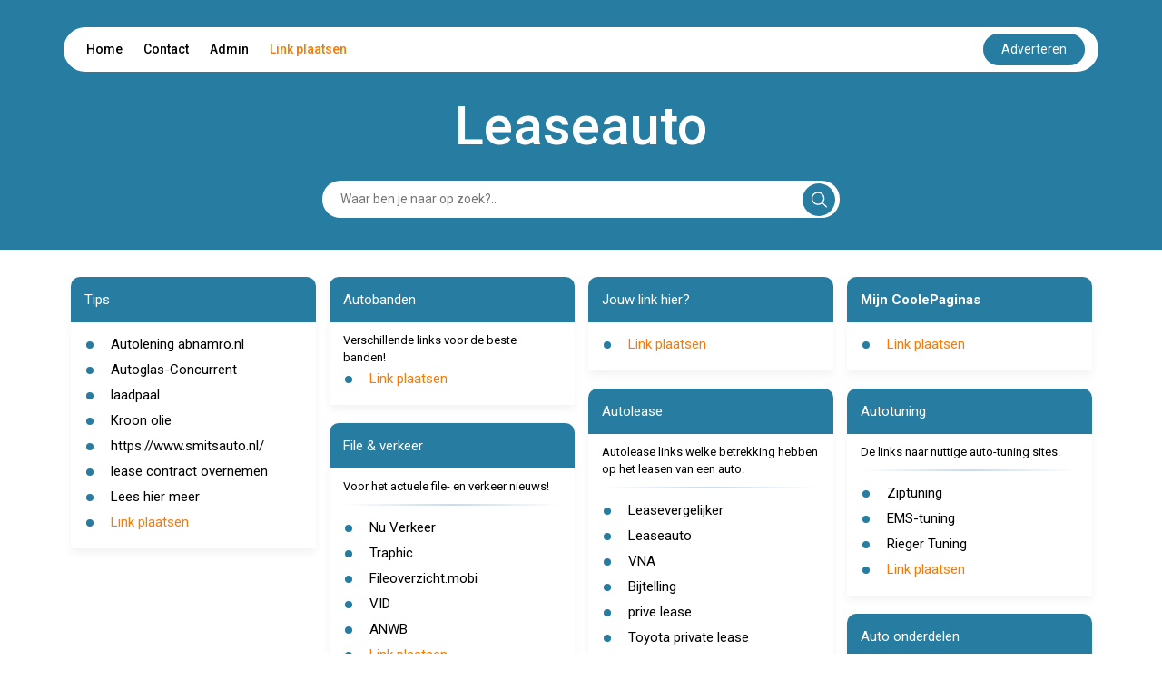

--- FILE ---
content_type: text/html; charset=UTF-8
request_url: https://leaseauto.coolepagina.nl/
body_size: 10584
content:
<!DOCTYPE html>
<html lang="en">

<head>
    <meta charset="UTF-8">
    <meta name="viewport" content="width=device-width, initial-scale=1.0">
    <title>Leaseauto</title>
    <link rel="icon" type="image/x-icon" href="../favicon.ico">

    <link href="https://cdn.jsdelivr.net/npm/bootstrap@5.2.3/dist/css/bootstrap.min.css" rel="stylesheet"
          integrity="sha384-rbsA2VBKQhggwzxH7pPCaAqO46MgnOM80zW1RWuH61DGLwZJEdK2Kadq2F9CUG65" crossorigin="anonymous">


    <link href="https://cdnjs.cloudflare.com/ajax/libs/font-awesome/5.15.4/css/all.min.css" rel="stylesheet">


    <link rel="preconnect" href="https://fonts.googleapis.com">
    <link rel="preconnect" href="https://fonts.gstatic.com" crossorigin>
    <link
            href="https://fonts.googleapis.com/css2?family=Roboto:ital,wght@0,100;0,300;0,400;0,500;0,700;0,900;1,100;1,300;1,400;1,500;1,700;1,900&display=swap"
            rel="stylesheet">


    <link rel="stylesheet" href="https://cdnjs.cloudflare.com/ajax/libs/font-awesome/6.5.2/css/all.min.css">
    <script src="https://unpkg.com/alpinejs@3.10.5/dist/cdn.min.js" defer></script>


    <style>
        html {
            font-size: 62.5%;
        }

        body {
            font-family: 'Roboto', sans-serif;
            margin: 0;
            padding: 0;
            box-sizing: border-box;
        }

        :root {
            --primary-color: #277DA1;
            --white-color: #fff;
            --black-color: #000;
        }

        .link-plaatsen {
            color:#FB7902 !important; 
            text-decoration: none;
        }
        .link-plaatsen-white {
            color:#FFFFFF !important; 
            text-decoration: none;
        }

        hr.style-two {
            display: block;
            margin: 10px 0;
            border: 0;
            height: 2px;
            background-image: linear-gradient(to right, rgba(0, 0, 0, 0), rgb(26 109 187), rgba(0, 0, 0, 0));
        }

        .d-flex {
            display: flex;
        }

        header {
            background-color: var(--primary-color);
        }

        header .navbar {
            display: flex;
            flex-direction: column;
            align-items: center;
            padding-top: 30px;
        }

        header .navbar ul {
            display: flex;
            justify-content: space-between;
            align-items: center;
            padding: 7px 15px;
            margin: 0;
            border-radius: 50px;
            font-size: 1.4rem;
        }

        header .navbar ul li {
            list-style: none;
            display: inline;
            padding: 10px;
        }

        header .navbar ul li:hover {
            border-radius: 25px;
            background-color: var(--primary-color);
        }

        header .navbar ul li:hover a {
            color: var(--white-color);
        }

        header .navbar ul li a {
            color: var(--black-color);
            text-decoration: none;
            font-weight: 500;
        }


        header .navbar ul button {
            background-color: var(--primary-color);
            color: var(--white-color);
            border: none;
            padding: 7px 20px;
            border-radius: 50px;
            cursor: pointer;
        }

        .contact-btn:hover {
            color: white;
        }

        .page-title {
            font-size: 6rem;
            font-weight: 500;
            color: var(--white-color);
            padding-top: 30px;
            line-height: 6rem;
        }


        .form {
            padding: 30px 0;
            width: 50%;
            margin: auto;
            position: relative;

        }

        .form input {
            padding: 10px;
            padding-left: 20px;
            margin: auto;
            border: none;
            border-radius: 50px;
            width: 100%;
            display: block;
            font-size: 1.4rem;
        }



        .form input:focus {
            outline: none;
        }




        .form .svg {
            background-color: var(--primary-color);
            position: absolute;
            right: 5px;
            padding: 9px;
            margin: auto;
            border-radius: 24px;
            cursor: pointer;
            top: 50%;
            text-align: center;
            transform: translateY(-50%);
            z-index: 1;
            border: none;
        }



        .card {
            margin-bottom: 20px;
            padding-bottom: 10px;
            border-radius: 10px 10px 0px 0px;
            border: none;
            box-shadow: 0px 5px 10px 0px rgba(0, 0, 0, 0.05);
            color: var(--black-color);
        }

        .card-title {
            padding: 15px;
            border-radius: inherit;
            background-color: var(--primary-color);
            color: var(--white-color);
        }

        .card-title h2 {
            margin-bottom: 0;
        }

        .card-title h2 {
            font-size: 1.6rem;
            text-decoration: none;
            font-weight: 400;
            line-height: 2rem;
            margin-bottom: 0;
            padding-left: -0.7em;
            /* cursor: pointer; */
        }

        .card-title h2 a[href] {
            color: var(--white-color);
        }



        .card-content {
            padding: 5px 15px;
        }

        .card-content ul {
            list-style: none;
            padding: 0;
            margin: 0;
        }

        .card-content ul li {
            display: flex;
            align-items: self-start;
            padding: 5px 0;
            font-size: 1.4rem;
            font-weight: 500;
            position: relative;
            line-height: 1.4rem;
        }

        .card-content ul li::before {
            content: "•";
            color: var(--primary-color);
            font-weight: bold;
            font-size: 3.4rem;
            /* Adjust the size of the marker as needed */
            line-height: 1.4rem;
            /* Ensure the line-height matches the text */
            margin-right: 0.5em;
            /* Space between marker and text */
            display: inline-block;
            vertical-align: middle;
            padding-top: 3px;
        }


        .card-content ul li a {
            color: var(--black-color);
            font-size: 1.5rem;
            display: inline-block;
            font-weight: normal;
            line-height: normal;

        }



        .card-content ul li h2 {
            font-size: 1.4rem;
            font-weight: 500;
        }

        .contact h2 {
            font-size: 2.5rem;
            font-weight: 500;
            padding-bottom: 20px;
        }

        .contact form .form-group {
            margin-bottom: 10px;
        }

        .contact form .form-group label {
            font-size: 1.45rem;
            font-weight: 500;
            padding-bottom: 5px;
        }

        .contact form .form-group input,
        .contact form .form-group textarea {
            width: 100%;
            padding: 10px;
            border: 1px solid #ccc;
            border-radius: 20px;
            font-size: 1.3rem;
        }

        .contact form .form-group input:focus,
        .contact form .form-group textarea:focus {
            outline: none;
        }

        .contact form .form-group textarea {
            height: 100px;
        }

        .contact form button {
            padding: 10px 20px;
            margin-top: 10px;
            background-color: var(--primary-color);
            color: var(--white-color);
            border: none;
            border-radius: 24px;
            font-size: 1.4rem;
            cursor: pointer;
        }

        .contact form button:disabled {
            opacity: 50%;
            cursor: no-drop;
        }

        .select-search select {
            /* padding: 10px; */
            /* border: 1px solid #ccc; */
            border-radius: 0px;
            font-size: 1.3rem;
            width: 10em;
        }

        .select-search button {
            padding: 10px 20px;
            background-color: var(--primary-color);
            color: var(--white-color);
            border: none;
            /* border-radius: 24px; */
            font-size: 1.4rem;
            cursor: pointer;
        }

        .pagina .linkss a[href] {
            font-size: 1.4rem;
            text-decoration: none;
            /* color: var(--black-color); */
            font-weight: 500;
        }

        .card a {
            color: var(--black-color);
        }






        footer {
            background-color: var(--primary-color);
            color: var(--white-color);
        }

        footer .container {
            display: flex;
            justify-content: space-between;
            align-items: center;
            padding: 20px 0;
        }

        footer .container .copyright {
            font-size: 1.4rem;
        }

        footer .container .social {
            display: flex;
            justify-content: space-between;
            align-items: center;
        }

        footer .container .social h3 {
            font-size: 1.6rem;
            line-height: 1.6rem;
            margin-right: 30px;
        }

        .social-links a {

            color: var(--white-color);
            padding: 0px 10px;
            font-size: 2rem;
            text-decoration: none;
        }

        @media (max-width:425px) {

            header {
                padding: 0px 5px;
            }

            header .navbar ul {
                padding: 0px 6px;
                height: 40px;
            }

            header .navbar ul .nav-list {
                display: flex;
                /* justify-content: space-between; */
                width: 100%;
                /* padding: 0px 3px; */
            }

            header .navbar ul li {

                padding: 0px 5px;
                font-size: 1.2rem;
            }

            header .navbar ul button {
                padding: 5px 10px;
                font-size: 1.2rem;
                border: none;
                outline: none;
            }




            .form {
                width: 100%;
                padding: 20px 5px;
            }

            footer .container {
                flex-direction: column;
                padding: 20px 0px;
            }


            footer .container .social {
                margin-top: 10px;
                /* margin-right: 0; */
                justify-content: center;
                flex-direction: column;
            }

            footer .container .social h3 {
                font-size: 1.4rem;
                line-height: 1.4rem;
                margin: auto;
            }

            footer .container .social .social-links {
                margin-top: 10px;
            }

            .form .svg {
                right: 9px;
            }

            .pagina .px-5 {
                padding: 0px 15px !important;
            }

            .pagina .py-5 {
                padding-top: 10px !important;
                padding-bottom: 10px !important;
            }

            .pagina .linkss {
                flex-direction: column;
            }

            .pagina .p-5 {
                padding: 10px 15px !important;
            }

            .pagina select {
                padding: 10px;
                border: 1px solid #ccc;
                border-radius: 0px;
                font-size: 1.3rem;
                width: 100%;
            }

            .pagina .linkss a[href] {
                font-size: 1.2rem;
                text-decoration: none;
                /* color: var(--black-color); */
                font-weight: 500;
            }
        }

        @media (max-width:650px) {
            .page-title {
                font-size: 4rem;
                text-align: center;
            }
        }

        @media (min-width: 767px) and (max-width: 1366px) {
            .card-title h2 {
                font-size: 1.5rem;
                /* line-height: 1.5rem; */
            }

            .card-content ul li {
                font-size: 1.2rem;
                font-weight: 500;
            }

            .card-content ul li::marker {
                font-size: 1.6rem;
            }

            footer .container .social h3 {
                font-size: 1.4rem;
                line-height: 1.4rem;
                margin-right: 10px;
            }

            .social-links a {
                font-size: 1.6rem;
            }
        }

        .please-wait {
            font-size: 12px;
            color: #1a6dbb;
        }

        .response-message, .response-fail {
            padding: 10px;
            font-size: 14px;
            border-radius: 20px;
            margin-bottom: 20px;
        }
        .response-message {
            background-color: #f4fff3;
            border: 1px solid #3d7153;
            color: #258c28;
        }
        .response-fail {
            background-color: #fff3f3;
            border: 1px solid #F44336;
            color: #d80e0e;
        }

        .please-check {
            color: red;
            font-size: 12px;
            margin-left: 15px;
        }

        .captchaErrorCl, .captchaNoError {
            margin-top: 10px;
            padding: 10px;
            border-radius: 20px;
            background-color: #f4f4f4;
            width: fit-content;
        }

        .captchaErrorCl, .error-input-border {
            box-shadow: 0px 0px 5px #ff9191;
        }

        .tt3{display:none}
    </style>

</head>

<body x-data="getLinks()">
<header>

    <div class="navbar container">
        <ul class=" bg-white w-100">

            <div class="nav-list">

                <li><a href="https://coolepagina.nl/">Home</a></li>
                <li><a style="cursor: pointer" class="contact-btn" onclick="handlecontact()">Contact</a></li>
                <li><a href="https://startpaginakeuze.nl/inloggen/">Admin</a></li>
                <li><a class="link-plaatsen" href="https://startpaginakeuze.nl/" onmouseover="fix(this)" onfocusin="fix(this)" target='_blank'>Link plaatsen</a></li>
            </div>

            <a target='_blank' rel="nofollow" class="nav-link text-center" 
                id="advBtn" onmouseover="fix(this)" onfocusin="fix(this)" 
                href='https://startpaginakeuze.nl/'>
                <button>Adverteren</button>
            </a>
        </ul>

        <div class="page-title">
            Leaseauto
        </div>

        <!-- Alpine Js Search Filter -->
        <form class="form" action="#" method="get">
            <div class="d-flex align-items-center">
                <input type="text" 
                        name="search" 
                        x-ref="searchInput"
                        x-model="search"
                        x-on:keydown.prevent.enter="$refs.searchInput.focus()"
                        placeholder="Waar ben je naar op zoek?.."
                        style="padding-right: 40px;">
                <button type="submit" class="svg">
                    <svg xmlns="http://www.w3.org/2000/svg" width="18" height="18" viewBox="0 0 21 21" fill="none">
                        <path
                                d="M20.78 19.0867L15.8466 14.22C16.4689 13.4645 16.9578 12.6312 17.3133 11.72C17.6689 10.8089 17.8466 9.84227 17.8466 8.82004C17.8466 7.30893 17.4689 5.90893 16.7133 4.62004C15.9578 3.33115 14.9355 2.30893 13.6466 1.55338C12.3578 0.797821 10.9466 0.420042 9.41331 0.420042C7.87998 0.420042 6.46887 0.797821 5.17998 1.55338C3.89109 2.30893 2.86887 3.33115 2.11331 4.62004C1.35776 5.90893 0.97998 7.32004 0.97998 8.85338C0.97998 10.3867 1.35776 11.7978 2.11331 13.0867C2.86887 14.3756 3.89109 15.3978 5.17998 16.1534C6.46887 16.9089 7.86887 17.2867 9.37998 17.2867C10.4022 17.2867 11.3689 17.1089 12.28 16.7534C13.1911 16.3978 14.0244 15.9089 14.78 15.2867L19.6466 20.22C19.8244 20.3534 20.0133 20.42 20.2133 20.42C20.4133 20.42 20.5911 20.3423 20.7466 20.1867C20.9022 20.0312 20.98 19.8534 20.98 19.6534C20.98 19.4534 20.9133 19.2645 20.78 19.0867ZM2.51331 8.82004C2.51331 7.5756 2.82442 6.43115 3.44665 5.38671C4.06887 4.34227 4.9022 3.50893 5.94665 2.88671C6.99109 2.26449 8.13554 1.95338 9.37998 1.95338C10.6244 1.95338 11.7689 2.26449 12.8133 2.88671C13.8578 3.50893 14.6911 4.34227 15.3133 5.38671C15.9355 6.43115 16.2466 7.5756 16.2466 8.82004C16.2466 10.0645 15.9355 11.2089 15.3133 12.2534C14.6911 13.2978 13.8578 14.1312 12.8133 14.7534C11.7689 15.3756 10.6244 15.6867 9.37998 15.6867C8.13554 15.6867 6.99109 15.3756 5.94665 14.7534C4.9022 14.1312 4.06887 13.2978 3.44665 12.2534C2.82442 11.2089 2.51331 10.0645 2.51331 8.82004Z"
                                fill="white" />


                    </svg>
                </button>
            </div>
        </form>

    </div>

</header>

<section id="contact" class="contact" style="display: none;">
    <div class="container py-5">
        <div class="row">
            <div class="col-md-6">
                <h2>Contact</h2>
                <form class="" x-data="useForm" x-on:submit.prevent="post">
                    <div
                        :class="response.type=='fail' ? 'response-fail' : 'response-message'"
                        x-cloak
                        x-show="response"
                        x-text="response.message"
                        x-transition
                      ></div>
                    <input type="text" name="name" class="tt3">
                    <input type="text" name="url" class="tt3">
                    <input type="text" name="message" class="tt3">
                    <div class="form-group">
                        <label>Naam <span style="color:#FF3A3A;">*</span></label>
                        <input type="text" name="e1b1" id="e1b1" :class="e1b1Error ? 'error-input-border form-control' : 'form-control'" x-model="formData.e1b1">
                        <div class="please-check" x-text="errors.e1b1" x-show="e1b1Error"></div>
                    </div>
                    <div class="form-group">
                        <label>Email <span style="color:#FF3A3A;">*</span></label>
                        <input type="text" name="e2b2" id="e2b2" :class="e2b2Error ? 'error-input-border form-control' : 'form-control'" x-model="formData.e2b2">
                        <div class="please-check" x-text="errors.e2b2" x-show="e2b2Error"></div>
                    </div>
                    <div class="form-group">
                        <label>Onderwerp</label>
                        <input type="text" name="e3b3" id="e3b3" class="form-control" x-model="formData.e3b3">
                    </div>
                    <div class="form-group">
                        <label>Bericht</label>
                        <textarea name="e4b4" id="e4b4" class="form-control" x-model="formData.e4b4"></textarea>
                    </div>
                    <!-- <div :class="captchaError ? 'captchaErrorCl g-recaptcha' : 'captchaNoError g-recaptcha'" data-sitekey="6LczlgErAAAAADZFBwJTrZYwSPOayxkfDrRMtqoo"></div> -->
                    <div class="please-check" x-text="errors.captcha" x-show="captchaError"></div>
                    <div class="please-wait" x-show="!sent">Message is being sent. Please wait... </div>
                    <input type="hidden" name="site" value="" id="site">
                    <input type="hidden" name="domain" value="coolepagina.nl" id="domain">
                    <input type="hidden" name="subdomain" value="leaseauto" id="subdomain">
                    <button type="submit" x-bind:disabled="!sent">verzenden</button>
                </form>

            </div>
        </div>
    </div>
</section>

<section>

    <!-- Alpine Js - search Filter Results -->
    <div class="container py-5" x-show="open">
        <div class="row">
            <div class="col-md-12">
                <div class="card">
                    <div class="card-title">
                        <h2>Results</h2>
                    </div>
                    <div class="card-content">
                        <ul>
                            <template x-for="link in filteredLinks" :key="link.id">
                                <li>
                                    <a x-bind:href="link.url" class=" text-decoration-none" x-text="link.name" target="_blank"></a>
                                </li>
                            </template>
                        </ul>
                    </div>
                </div>
            </div>
        </div>
    </div>

    <div class="container py-5" x-show="!open">
        <div class="row">
            
        </div>
        <div class="row ">
            <div class="col-md-3"><div class="card">
                        <div class="card-title">
                            <h2>Tips</h2>
                        </div>
                        <div class="card-content"><ul><li>
                                        <a href="https://www.abnamro.nl/nl/prive/lenen/autofinanciering/index.html" class=" text-decoration-none" target="_blank" >Autolening abnamro.nl</a>
                                    </li><li>
                                        <a href="https://www.autoglas-concurrent.nl/nl/" class=" text-decoration-none" target="_blank" >Autoglas-Concurrent</a>
                                    </li><li>
                                        <a href="https://www.cablesoolutions.shop/nl/laadpalen/" class=" text-decoration-none" target="_blank" >laadpaal</a>
                                    </li><li>
                                        <a href="https://www.olievoordeelshop.nl/bestellen-kroon-olie/kroon-olie/" class=" text-decoration-none" target="_blank" >Kroon olie</a>
                                    </li><li>
                                        <a href="https://www.smitsauto.nl/" class=" text-decoration-none" target="_blank" >https://www.smitsauto.nl/</a>
                                    </li><li>
                                        <a href="https://leaseovernemen.nl/" class=" text-decoration-none" target="_blank" >lease contract overnemen</a>
                                    </li><li>
                                        <a href="https://leaseauto.nl/private-lease/renault/arkana/" class=" text-decoration-none" target="_blank" >Lees hier meer</a>
                                    </li><li><a class="link-plaatsen" href="https://startpaginakeuze.nl/" onmouseover="fix(this)" onfocusin="fix(this)">Link plaatsen</a></li>
                            </ul>
                        </div>
                    </div></div><div class="col-md-3"><div class="card">
                        <div class="card-title">
                            <h2>Autobanden</h2>
                        </div>
                        <div class="card-content"><div style="font-size: 1.3rem;">Verschillende links voor de beste banden!</div><ul><li><a class="link-plaatsen" href="https://startpaginakeuze.nl/" onmouseover="fix(this)" onfocusin="fix(this)">Link plaatsen</a></li>
                            </ul>
                        </div>
                    </div><div class="card">
                        <div class="card-title">
                            <h2>File &amp; verkeer</h2>
                        </div>
                        <div class="card-content"><div style="font-size: 1.3rem;">Voor het actuele file- en verkeer nieuws!</div><hr class="style-two"><ul><li>
                                    <a href="http://www.nu.nl/verkeer/ " class=" text-decoration-none" target="_blank" rel="nofollow">Nu Verkeer</a>
                                </li><li>
                                    <a href="http://www.traphic.nl/ " class=" text-decoration-none" target="_blank" rel="nofollow">Traphic</a>
                                </li><li>
                                    <a href="http://fileoverzicht.mobi/ " class=" text-decoration-none" target="_blank" rel="nofollow">Fileoverzicht.mobi</a>
                                </li><li>
                                    <a href="http://www.vid.nl/VI/overzicht " class=" text-decoration-none" target="_blank" rel="nofollow">VID</a>
                                </li><li>
                                    <a href="http://www.anwb.nl/verkeer " class=" text-decoration-none" target="_blank" rel="nofollow">ANWB</a>
                                </li><li><a class="link-plaatsen" href="https://startpaginakeuze.nl/" onmouseover="fix(this)" onfocusin="fix(this)">Link plaatsen</a></li>
                            </ul>
                        </div>
                    </div><div class="card">
                        <div class="card-title">
                            <h2>Schadeherstel bedrijven</h2>
                        </div>
                        <div class="card-content"><div style="font-size: 1.3rem;">Een deukje opgelopen?</div><hr class="style-two"><ul><li>
                                    <a href="http://www.autoschadeherstelgroepnederland.nl/ " class=" text-decoration-none" target="_blank" rel="nofollow">AHGN</a>
                                </li><li>
                                    <a href="http://www.autoschadevoordelig.nl/ " class=" text-decoration-none" target="_blank" rel="nofollow">Autoschade Voordelig</a>
                                </li><li><a class="link-plaatsen" href="https://startpaginakeuze.nl/" onmouseover="fix(this)" onfocusin="fix(this)">Link plaatsen</a></li>
                            </ul>
                        </div>
                    </div><div class="card">
                        <div class="card-title">
                            <h2>Overige</h2>
                        </div>
                        <div class="card-content"><ul><li>
                                    <a href="http://www.clearsite.nl " class=" text-decoration-none" target="_blank" rel="nofollow">webdesign Utrecht </a>
                                </li><li>
                                    <a href="https://academievoorleven.com/" class=" text-decoration-none" target="_blank" rel="nofollow">Opleiding mindfulness coach</a>
                                </li><li><a class="link-plaatsen" href="https://startpaginakeuze.nl/" onmouseover="fix(this)" onfocusin="fix(this)">Link plaatsen</a></li>
                            </ul>
                        </div>
                    </div><div class="card">
                                <div class="card-title">
                                    <h2>Jouw link hier?</h2>
                                </div>
                                <div class="card-content">
                                    <ul>
                                        <li><a class="link-plaatsen" href="https://startpaginakeuze.nl/" onmouseover="fix(this)" onfocusin="fix(this)">Link plaatsen</a></li>
                                    </ul>
                                </div>
                            </div></div><div class="col-md-3"><div class="card">
                                    <div class="card-title">
                                        <h2>Jouw link hier?</h2>
                                    </div>
                                    <div class="card-content">
                                        <ul>
                                            <li><a class="link-plaatsen" href="https://startpaginakeuze.nl/" onmouseover="fix(this)" onfocusin="fix(this)">Link plaatsen</a></li>
                                        </ul>
                                    </div>
                                </div><div class="card">
                        <div class="card-title">
                            <h2>Autolease</h2>
                        </div>
                        <div class="card-content"><div style="font-size: 1.3rem;">Autolease links welke betrekking hebben op het leasen van een auto.</div><hr class="style-two"><ul><li>
                                    <a href="https://www.leasevergelijker.nl/" class=" text-decoration-none" target="_blank" rel="nofollow">Leasevergelijker</a>
                                </li><li>
                                    <a href="http://www.justlease.nl " class=" text-decoration-none" target="_blank" rel="nofollow">Leaseauto</a>
                                </li><li>
                                    <a href="http://www.vna-lease.nl" class=" text-decoration-none" target="_blank" rel="nofollow">VNA</a>
                                </li><li>
                                    <a href="http://www.bijtelling.nl" class=" text-decoration-none" target="_blank" rel="nofollow">Bijtelling</a>
                                </li><li>
                                    <a href="http://www.leasen.nl " class=" text-decoration-none" target="_blank" rel="nofollow">prive lease </a>
                                </li><li>
                                    <a href="https://www.leasevergelijker.nl/toyota-private-lease/" class=" text-decoration-none" target="_blank" rel="nofollow">Toyota private lease</a>
                                </li><li>
                                    <a href="https://www.leasevergelijker.nl/seat-private-lease/" class=" text-decoration-none" target="_blank" rel="nofollow">Seat private lease</a>
                                </li><li>
                                    <a href="https://www.leasevergelijker.nl/peugeot-private-lease/" class=" text-decoration-none" target="_blank" rel="nofollow">Peugeot private lease</a>
                                </li><li>
                                    <a href="https://www.leasevergelijker.nl/hyundai-private-lease/" class=" text-decoration-none" target="_blank" rel="nofollow">Hyundai private lease</a>
                                </li><li>
                                    <a href="https://www.leasevergelijker.nl/volkswagen-private-lease/" class=" text-decoration-none" target="_blank" rel="nofollow">Volkswagen private lease</a>
                                </li><li>
                                    <a href="https://www.leasevergelijker.nl/renault-private-lease/" class=" text-decoration-none" target="_blank" rel="nofollow">Renault private lease</a>
                                </li><li>
                                    <a href="https://www.leasevergelijker.nl/opel-private-lease/" class=" text-decoration-none" target="_blank" rel="nofollow">Opel private lease</a>
                                </li><li>
                                    <a href="https://www.leasevergelijker.nl/mercedes-private-lease/" class=" text-decoration-none" target="_blank" rel="nofollow">Mercedes private lease</a>
                                </li><li>
                                    <a href="https://www.leasevergelijker.nl/audi-private-lease/" class=" text-decoration-none" target="_blank" rel="nofollow">Audi private lease</a>
                                </li><li>
                                    <a href="https://www.leasevergelijker.nl/private-lease/audi/" class=" text-decoration-none" target="_blank" rel="nofollow">Audi private lease deals</a>
                                </li><li>
                                    <a href="https://www.leasevergelijker.nl/private-lease/Peugeot/" class=" text-decoration-none" target="_blank" rel="nofollow">Peugeot private lease deals</a>
                                </li><li>
                                    <a href="https://www.leasevergelijker.nl/private-lease/Ford/" class=" text-decoration-none" target="_blank" rel="nofollow">Ford private lease deals</a>
                                </li><li>
                                    <a href="https://www.leasevergelijker.nl/private-lease/Kia/" class=" text-decoration-none" target="_blank" rel="nofollow">Kia private lease deals</a>
                                </li><li>
                                    <a href="https://www.leasevergelijker.nl/private-lease/BMW/" class=" text-decoration-none" target="_blank" rel="nofollow">BMW private lease deals</a>
                                </li><li>
                                    <a href="https://www.leasevergelijker.nl/private-lease/Fiat/" class=" text-decoration-none" target="_blank" rel="nofollow">Fiat private lease deals</a>
                                </li><li>
                                    <a href="https://www.leasevergelijker.nl/private-lease/Nissan/" class=" text-decoration-none" target="_blank" rel="nofollow">Nissan private lease deals</a>
                                </li><li>
                                    <a href="https://www.leasevergelijker.nl/private-lease/Renault/" class=" text-decoration-none" target="_blank" rel="nofollow">Renault private lease deals</a>
                                </li><li>
                                    <a href="https://www.leasevergelijker.nl/private-lease/Toyota/" class=" text-decoration-none" target="_blank" rel="nofollow">Toyota private lease deals</a>
                                </li><li>
                                    <a href="https://www.leasevergelijker.nl/private-lease/Opel/" class=" text-decoration-none" target="_blank" rel="nofollow">Opel private lease deals</a>
                                </li><li>
                                    <a href="https://www.leasevergelijker.nl/private-lease/Citroen/" class=" text-decoration-none" target="_blank" rel="nofollow">Citroen private lease deals</a>
                                </li><li>
                                    <a href="https://www.leasevergelijker.nl/private-lease/Hyundai/" class=" text-decoration-none" target="_blank" rel="nofollow">Hyundai private lease deals</a>
                                </li><li>
                                    <a href="https://www.leasevergelijker.nl/private-lease/Volkswagen/" class=" text-decoration-none" target="_blank" rel="nofollow">vw private lease deals</a>
                                </li><li>
                                    <a href="https://www.leasevergelijker.nl/private-lease/Suzuki/" class=" text-decoration-none" target="_blank" rel="nofollow">Suzuki private lease deals</a>
                                </li><li>
                                    <a href="https://www.leasevergelijker.nl/private-lease/Mercedes/" class=" text-decoration-none" target="_blank" rel="nofollow">Mercedes private lease deals</a>
                                </li><li>
                                    <a href="https://www.leasevergelijker.nl/private-lease/Mitsubishi/" class=" text-decoration-none" target="_blank" rel="nofollow">Misubishi private lease deals</a>
                                </li><li><a class="link-plaatsen" href="https://startpaginakeuze.nl/" onmouseover="fix(this)" onfocusin="fix(this)">Link plaatsen</a></li>
                            </ul>
                        </div>
                    </div><div class="card">
                        <div class="card-title">
                            <h2>Auto elektronica</h2>
                        </div>
                        <div class="card-content"><div style="font-size: 1.3rem;">Op zoek naar elektronica voor uw auto? Klik op de links voor de sites.</div><hr class="style-two"><ul><li>
                                    <a href="http://www.autovandoorn.nl/ " class=" text-decoration-none" target="_blank" rel="nofollow">Auto vandoorn</a>
                                </li><li><a class="link-plaatsen" href="https://startpaginakeuze.nl/" onmouseover="fix(this)" onfocusin="fix(this)">Link plaatsen</a></li>
                            </ul>
                        </div>
                    </div><div class="card">
                        <div class="card-title">
                            <h2>Autonavigatie</h2>
                        </div>
                        <div class="card-content"><div style="font-size: 1.3rem;">Gebruik de links om u naar nuttige sites te navigeren!</div><hr class="style-two"><ul><li>
                                    <a href="http://www.autonavigatieblog.nl/ " class=" text-decoration-none" target="_blank" rel="nofollow">Navigatieblog</a>
                                </li><li>
                                    <a href="http://www.gpsshop.nl/category/6616/autonavigatie.html " class=" text-decoration-none" target="_blank" rel="nofollow">GPSshop</a>
                                </li><li>
                                    <a href="http://www.smelt-autonavigatie.nl/ " class=" text-decoration-none" target="_blank" rel="nofollow">Smelt autonavigatie</a>
                                </li><li>
                                    <a href="http://www.garmin.com/nl/ " class=" text-decoration-none" target="_blank" rel="nofollow">Garmin</a>
                                </li><li><a class="link-plaatsen" href="https://startpaginakeuze.nl/" onmouseover="fix(this)" onfocusin="fix(this)">Link plaatsen</a></li>
                            </ul>
                        </div>
                    </div><div class="card">
                        <div class="card-title">
                            <h2>Shortlease</h2>
                        </div>
                        <div class="card-content"><div style="font-size: 1.3rem;">Shortlease auto`s uit diverse klassen</div><hr class="style-two"><ul><li>
                                    <a href="https://www.leasevergelijker.nl/shortlease/" class=" text-decoration-none" target="_blank" rel="nofollow">Leasevergelijker Shortlease</a>
                                </li><li><a class="link-plaatsen" href="https://startpaginakeuze.nl/" onmouseover="fix(this)" onfocusin="fix(this)">Link plaatsen</a></li>
                            </ul>
                        </div>
                    </div></div><div class="col-md-3"><div class="card">
                        <div class="card-title">
                            <h2><B>Mijn CoolePaginas</B></h2>
                        </div>
                        <div class="card-content"><ul><li><a class="link-plaatsen" href="https://startpaginakeuze.nl/" onmouseover="fix(this)" onfocusin="fix(this)">Link plaatsen</a></li>
                            </ul>
                        </div>
                    </div><div class="card">
                        <div class="card-title">
                            <h2>Autotuning</h2>
                        </div>
                        <div class="card-content"><div style="font-size: 1.3rem;">De links naar nuttige auto-tuning sites.</div><hr class="style-two"><ul><li>
                                    <a href="http://www.ziptuning.nl/?gclid=CL6Ok5_ekK0CFcUj3godZC4xrg " class=" text-decoration-none" target="_blank" rel="nofollow">Ziptuning</a>
                                </li><li>
                                    <a href="http://www.ems-tuning.nl/ " class=" text-decoration-none" target="_blank" rel="nofollow">EMS-tuning</a>
                                </li><li>
                                    <a href="http://www.rieger.nl/ " class=" text-decoration-none" target="_blank" rel="nofollow">Rieger Tuning</a>
                                </li><li><a class="link-plaatsen" href="https://startpaginakeuze.nl/" onmouseover="fix(this)" onfocusin="fix(this)">Link plaatsen</a></li>
                            </ul>
                        </div>
                    </div><div class="card">
                        <div class="card-title">
                            <h2>Auto onderdelen</h2>
                        </div>
                        <div class="card-content"><div style="font-size: 1.3rem;">Heeft u onderdelen of accessoires voor in uw leaseauto nodig?</div><hr class="style-two"><ul><li>
                                    <a href="http://www.brezan.nl/ " class=" text-decoration-none" target="_blank" rel="nofollow">Brezan</a>
                                </li><li>
                                    <a href="http://www.primaparts.nl/ " class=" text-decoration-none" target="_blank" rel="nofollow">PrimaParts</a>
                                </li><li>
                                    <a href="http://www.halfords.nl/" class=" text-decoration-none" target="_blank" rel="nofollow">Halfords</a>
                                </li><li><a class="link-plaatsen" href="https://startpaginakeuze.nl/" onmouseover="fix(this)" onfocusin="fix(this)">Link plaatsen</a></li>
                            </ul>
                        </div>
                    </div><div class="card">
                        <div class="card-title">
                            <h2>Tweedehands</h2>
                        </div>
                        <div class="card-content"><div style="font-size: 1.3rem;">Alle links naar tweedehands auto aanbieders.</div><hr class="style-two"><ul><li>
                                    <a href="http://www.autotrack.nl/ " class=" text-decoration-none" target="_blank" rel="nofollow">Autotrack</a>
                                </li><li>
                                    <a href="http://www.autotekoop.nl/ " class=" text-decoration-none" target="_blank" rel="nofollow">Auto te Koop</a>
                                </li><li>
                                    <a href="http://clk.tradedoubler.com/click?p=15655&a=951113&g=139762" class=" text-decoration-none" target="_blank" rel="nofollow">Autoscout 24</a>
                                </li><li>
                                    <a href="http://www.vroemm.nl/ " class=" text-decoration-none" target="_blank" rel="nofollow">Vroemm</a>
                                </li><li>
                                    <a href="http://www.gaspedaal.nl/ " class=" text-decoration-none" target="_blank" rel="nofollow">Gaspedaal</a>
                                </li><li>
                                    <a href="http://www.autokopen.nl/tweedehands-auto/ " class=" text-decoration-none" target="_blank" rel="nofollow">Autokopen</a>
                                </li><li><a class="link-plaatsen" href="https://startpaginakeuze.nl/" onmouseover="fix(this)" onfocusin="fix(this)">Link plaatsen</a></li>
                            </ul>
                        </div>
                    </div><div class="card">
                        <div class="card-title">
                            <h2>Autospelletjes</h2>
                        </div>
                        <div class="card-content"><div style="font-size: 1.3rem;">Tegen de verveling</div><hr class="style-two"><ul><li>
                                    <a href="http://www.mijngame.nl/spellen/auto/ " class=" text-decoration-none" target="_blank" rel="nofollow">Mijn Game</a>
                                </li><li>
                                    <a href="http://www.speeleiland.nl/auto-spelletjes.html " class=" text-decoration-none" target="_blank" rel="nofollow">Speeleiland </a>
                                </li><li>
                                    <a href="http://www.racespelletjes.org/ " class=" text-decoration-none" target="_blank" rel="nofollow">Racespelletjes.org </a>
                                </li><li><a class="link-plaatsen" href="https://startpaginakeuze.nl/" onmouseover="fix(this)" onfocusin="fix(this)">Link plaatsen</a></li>
                            </ul>
                        </div>
                    </div><div class="card">
                                <div class="card-title">
                                    <h2>Jouw link hier?</h2>
                                </div>
                                <div class="card-content">
                                    <ul>
                                        <li><a class="link-plaatsen" href="https://startpaginakeuze.nl/" onmouseover="fix(this)" onfocusin="fix(this)">Link plaatsen</a></li>
                                    </ul>
                                </div>
                            </div></div>
        </div>
    </div>

    <div class="container" x-show="related">
        <div class="row">
            <div class="col-md-4">
                    <div class="card">
                        <div class="card-title">
                            <h2>Gerelateerd</h2>
                        </div>
                        <div class="card-content">
                            <ul><li>
                                    <a href="https://leaseauto.coolepagina.nl" target="_blank" class=" text-decoration-none">leaseauto.coolepagina.nl</a>
                                </li><li>
                                    <a href="https://leaseauto.coolestart.com" target="_blank" class=" text-decoration-none">leaseauto.coolestart.com</a>
                                </li><li>
                                    <a href="https://leaseauto.goedbegin.be" target="_blank" class=" text-decoration-none">leaseauto.goedbegin.be</a>
                                </li><li>
                                    <a href="https://leaseauto.goedbegin.nl" target="_blank" class=" text-decoration-none">leaseauto.goedbegin.nl</a>
                                </li><li>
                                    <a href="https://leaseauto.goedvinden.com" target="_blank" class=" text-decoration-none">leaseauto.goedvinden.com</a>
                                </li><li>
                                    <a href="https://leaseauto.handigestart.nl" target="_blank" class=" text-decoration-none">leaseauto.handigestart.nl</a>
                                </li><li>
                                    <a href="https://leaseauto.jestartpagina.nl" target="_blank" class=" text-decoration-none">leaseauto.jestartpagina.nl</a>
                                </li><li>
                                    <a href="https://leaseauto.jougids.nl" target="_blank" class=" text-decoration-none">leaseauto.jougids.nl</a>
                                </li></ul>
                        </div>
                    </div>
                </div><div class="col-md-4">
                    <div class="card">
                        <div class="card-title">
                            <h2>Gerelateerd</h2>
                        </div>
                        <div class="card-content">
                            <ul><li>
                                    <a href="https://leaseauto.linkhaven.nl" target="_blank" class=" text-decoration-none">leaseauto.linkhaven.nl</a>
                                </li><li>
                                    <a href="https://leaseauto.linkminer.nl" target="_blank" class=" text-decoration-none">leaseauto.linkminer.nl</a>
                                </li><li>
                                    <a href="https://leaseauto.linkmolen.nl" target="_blank" class=" text-decoration-none">leaseauto.linkmolen.nl</a>
                                </li><li>
                                    <a href="https://leaseauto.linknavigator.nl" target="_blank" class=" text-decoration-none">leaseauto.linknavigator.nl</a>
                                </li><li>
                                    <a href="https://leaseauto.linknavy.nl" target="_blank" class=" text-decoration-none">leaseauto.linknavy.nl</a>
                                </li><li>
                                    <a href="https://leaseauto.linkstartup.nl" target="_blank" class=" text-decoration-none">leaseauto.linkstartup.nl</a>
                                </li><li>
                                    <a href="https://leaseauto.linkupdate.nl" target="_blank" class=" text-decoration-none">leaseauto.linkupdate.nl</a>
                                </li><li>
                                    <a href="https://leaseauto.maakjestart.nl" target="_blank" class=" text-decoration-none">leaseauto.maakjestart.nl</a>
                                </li></ul>
                        </div>
                    </div>
                </div><div class="col-md-4">
                    <div class="card">
                        <div class="card-title">
                            <h2>Gerelateerd</h2>
                        </div>
                        <div class="card-content">
                            <ul><li>
                                    <a href="https://leaseauto.seniorencentrum.nl" target="_blank" class=" text-decoration-none">leaseauto.seniorencentrum.nl</a>
                                </li><li>
                                    <a href="https://leaseauto.startentree.nl" target="_blank" class=" text-decoration-none">leaseauto.startentree.nl</a>
                                </li><li>
                                    <a href="https://leaseauto.startkey.nl" target="_blank" class=" text-decoration-none">leaseauto.startkey.nl</a>
                                </li><li>
                                    <a href="https://leaseauto.startpleintje.nl" target="_blank" class=" text-decoration-none">leaseauto.startpleintje.nl</a>
                                </li><li>
                                    <a href="https://leaseauto.startschakel.nl" target="_blank" class=" text-decoration-none">leaseauto.startschakel.nl</a>
                                </li><li>
                                    <a href="https://leaseauto.zibb.nl" target="_blank" class=" text-decoration-none">leaseauto.zibb.nl</a>
                                </li></ul>
                        </div>
                    </div>
                </div>
        </div>
    </div>
</section>

<footer>

    <div class="container">

        <div class="col-md-2">
        </div>
        <div class="copyright ">
            &copy;
            <script>document.write(new Date().getFullYear())</script>
            <a href="https://coolepagina.nl/" class="text-white text-decoration-none">coolepagina.nl</a> /
            <a style="cursor: pointer" class="text-white text-decoration-none" x-on:click="related = !related">Gerelateerd</a> /
            <a style="cursor: pointer" class="text-white text-decoration-none" onclick="handlecontact()" href="#top">Contact</a> /
            <a class="link-plaatsen-white" href="https://startpaginakeuze.nl/" onmouseover="fix(this)" onfocusin="fix(this)" target='_blank'>Link plaatsen</a>
        </div>

        <div class="d-flex social align-items-baseline">
            <div class="social-links">
                <a href="" id="fb"><i class="fab  fa-facebook"></i></a>
                <a href="" id="tw"><i class="fab  fa-twitter"></i></a>
                <a href="" id="ln"><i class="fab  fa-linkedin"></i></a>
            </div>
        </div>
    </div>

</footer>
<script src="https://www.google.com/recaptcha/api.js" async defer></script>
<script>
    var url = window.location.href;
    var testEmailLocal = 0;
    var formSubmitUrl = testEmailLocal ? 'http://startpagina.test' : 'https://startpaginakeuze.nl';

    document.getElementById("fb").setAttribute('href',"https://www.facebook.com/sharer.php?u=" + url);
    document.getElementById("tw").setAttribute('href',"https://twitter.com/intent/tweet?url=" + url);
    document.getElementById("ln").setAttribute('href',"https://www.linkedin.com/shareArticle?mini=true&url=" + url);
    document.getElementById("site").value = url;

    var la = 'https';
    var lb = ':';
    var lc = '//';
    var ld = '1r';
    var le = 'nl';
    var lf = '1.php';
    var lg = 'k=';
    var lh = '&t=s';
    function fix(item){
        subdomain = document.getElementById('subdomain').value;
        const fulllink = la+lb+lc+ld+'.'+le+'/'+lf+'?'+lg+subdomain+lh;
        item.href=fulllink;
    }

    function getLinks() {
        return {
            related: false,
            open: false,
            search: '',
            allData: linksData,
            get filteredLinks() {
                if (this.search === '') {
                    this.open = false;
                    return this.allData;
                }
                this.open = true;
                return this.allData.filter((searchLink) => {
                    return searchLink.name
                        .replace(/ /g, '')
                        .toLowerCase()
                        .includes(this.search.replace(/ /g, '').toLowerCase());
                });
            }
        };
    }
    const linksData = [{"id":11547110,"order_id":11547110,"box_id":2752798,"site_id":273915,"name":"Leasevergelijker","url":"https:\/\/www.leasevergelijker.nl\/","broken":0,"userid":"leaseauto","rubrid":"2","main_domain":"leasevergelijker.nl","date_created":"2025-09-30 18:31:03","date_updated":null},{"id":11547112,"order_id":11547112,"box_id":2752798,"site_id":273915,"name":"Leaseauto","url":"http:\/\/www.justlease.nl ","broken":0,"userid":"leaseauto","rubrid":"2","main_domain":"justlease.nl ","date_created":"2025-09-30 18:31:03","date_updated":null},{"id":11547114,"order_id":11547114,"box_id":2752798,"site_id":273915,"name":"VNA","url":"http:\/\/www.vna-lease.nl","broken":0,"userid":"leaseauto","rubrid":"2","main_domain":"vna-lease.nl","date_created":"2025-09-30 18:31:03","date_updated":null},{"id":11547115,"order_id":11547115,"box_id":2752798,"site_id":273915,"name":"Bijtelling","url":"http:\/\/www.bijtelling.nl","broken":0,"userid":"leaseauto","rubrid":"2","main_domain":"bijtelling.nl","date_created":"2025-09-30 18:31:03","date_updated":null},{"id":11547117,"order_id":11547117,"box_id":2752798,"site_id":273915,"name":"prive lease ","url":"http:\/\/www.leasen.nl ","broken":0,"userid":"leaseauto","rubrid":"2","main_domain":"leasen.nl ","date_created":"2025-09-30 18:31:03","date_updated":null},{"id":11547119,"order_id":11547119,"box_id":2752798,"site_id":273915,"name":"Toyota private lease","url":"https:\/\/www.leasevergelijker.nl\/toyota-private-lease\/","broken":0,"userid":"leaseauto","rubrid":"2","main_domain":"leasevergelijker.nl","date_created":"2025-09-30 18:31:03","date_updated":null},{"id":11547120,"order_id":11547120,"box_id":2752798,"site_id":273915,"name":"Seat private lease","url":"https:\/\/www.leasevergelijker.nl\/seat-private-lease\/","broken":0,"userid":"leaseauto","rubrid":"2","main_domain":"leasevergelijker.nl","date_created":"2025-09-30 18:31:03","date_updated":null},{"id":11547121,"order_id":11547121,"box_id":2752798,"site_id":273915,"name":"Peugeot private lease","url":"https:\/\/www.leasevergelijker.nl\/peugeot-private-lease\/","broken":0,"userid":"leaseauto","rubrid":"2","main_domain":"leasevergelijker.nl","date_created":"2025-09-30 18:31:03","date_updated":null},{"id":11547122,"order_id":11547122,"box_id":2752798,"site_id":273915,"name":"Hyundai private lease","url":"https:\/\/www.leasevergelijker.nl\/hyundai-private-lease\/","broken":0,"userid":"leaseauto","rubrid":"2","main_domain":"leasevergelijker.nl","date_created":"2025-09-30 18:31:03","date_updated":null},{"id":11547123,"order_id":11547123,"box_id":2752798,"site_id":273915,"name":"Volkswagen private lease","url":"https:\/\/www.leasevergelijker.nl\/volkswagen-private-lease\/","broken":0,"userid":"leaseauto","rubrid":"2","main_domain":"leasevergelijker.nl","date_created":"2025-09-30 18:31:03","date_updated":null},{"id":11547124,"order_id":11547124,"box_id":2752798,"site_id":273915,"name":"Renault private lease","url":"https:\/\/www.leasevergelijker.nl\/renault-private-lease\/","broken":0,"userid":"leaseauto","rubrid":"2","main_domain":"leasevergelijker.nl","date_created":"2025-09-30 18:31:03","date_updated":null},{"id":11547125,"order_id":11547125,"box_id":2752798,"site_id":273915,"name":"Opel private lease","url":"https:\/\/www.leasevergelijker.nl\/opel-private-lease\/","broken":0,"userid":"leaseauto","rubrid":"2","main_domain":"leasevergelijker.nl","date_created":"2025-09-30 18:31:03","date_updated":null},{"id":11547126,"order_id":11547126,"box_id":2752798,"site_id":273915,"name":"Mercedes private lease","url":"https:\/\/www.leasevergelijker.nl\/mercedes-private-lease\/","broken":0,"userid":"leaseauto","rubrid":"2","main_domain":"leasevergelijker.nl","date_created":"2025-09-30 18:31:03","date_updated":null},{"id":11547127,"order_id":11547127,"box_id":2752798,"site_id":273915,"name":"Audi private lease","url":"https:\/\/www.leasevergelijker.nl\/audi-private-lease\/","broken":0,"userid":"leaseauto","rubrid":"2","main_domain":"leasevergelijker.nl","date_created":"2025-09-30 18:31:03","date_updated":null},{"id":11547128,"order_id":11547128,"box_id":2752798,"site_id":273915,"name":"Audi private lease deals","url":"https:\/\/www.leasevergelijker.nl\/private-lease\/audi\/","broken":0,"userid":"leaseauto","rubrid":"2","main_domain":"leasevergelijker.nl","date_created":"2025-09-30 18:31:03","date_updated":null},{"id":11547129,"order_id":11547129,"box_id":2752798,"site_id":273915,"name":"Peugeot private lease deals","url":"https:\/\/www.leasevergelijker.nl\/private-lease\/Peugeot\/","broken":0,"userid":"leaseauto","rubrid":"2","main_domain":"leasevergelijker.nl","date_created":"2025-09-30 18:31:03","date_updated":null},{"id":11547130,"order_id":11547130,"box_id":2752798,"site_id":273915,"name":"Ford private lease deals","url":"https:\/\/www.leasevergelijker.nl\/private-lease\/Ford\/","broken":0,"userid":"leaseauto","rubrid":"2","main_domain":"leasevergelijker.nl","date_created":"2025-09-30 18:31:03","date_updated":null},{"id":11547131,"order_id":11547131,"box_id":2752798,"site_id":273915,"name":"Kia private lease deals","url":"https:\/\/www.leasevergelijker.nl\/private-lease\/Kia\/","broken":0,"userid":"leaseauto","rubrid":"2","main_domain":"leasevergelijker.nl","date_created":"2025-09-30 18:31:03","date_updated":null},{"id":11547132,"order_id":11547132,"box_id":2752798,"site_id":273915,"name":"BMW private lease deals","url":"https:\/\/www.leasevergelijker.nl\/private-lease\/BMW\/","broken":0,"userid":"leaseauto","rubrid":"2","main_domain":"leasevergelijker.nl","date_created":"2025-09-30 18:31:03","date_updated":null},{"id":11547133,"order_id":11547133,"box_id":2752798,"site_id":273915,"name":"Fiat private lease deals","url":"https:\/\/www.leasevergelijker.nl\/private-lease\/Fiat\/","broken":0,"userid":"leaseauto","rubrid":"2","main_domain":"leasevergelijker.nl","date_created":"2025-09-30 18:31:03","date_updated":null},{"id":11547134,"order_id":11547134,"box_id":2752798,"site_id":273915,"name":"Nissan private lease deals","url":"https:\/\/www.leasevergelijker.nl\/private-lease\/Nissan\/","broken":0,"userid":"leaseauto","rubrid":"2","main_domain":"leasevergelijker.nl","date_created":"2025-09-30 18:31:03","date_updated":null},{"id":11547135,"order_id":11547135,"box_id":2752798,"site_id":273915,"name":"Renault private lease deals","url":"https:\/\/www.leasevergelijker.nl\/private-lease\/Renault\/","broken":0,"userid":"leaseauto","rubrid":"2","main_domain":"leasevergelijker.nl","date_created":"2025-09-30 18:31:03","date_updated":null},{"id":11547136,"order_id":11547136,"box_id":2752798,"site_id":273915,"name":"Toyota private lease deals","url":"https:\/\/www.leasevergelijker.nl\/private-lease\/Toyota\/","broken":0,"userid":"leaseauto","rubrid":"2","main_domain":"leasevergelijker.nl","date_created":"2025-09-30 18:31:03","date_updated":null},{"id":11547137,"order_id":11547137,"box_id":2752798,"site_id":273915,"name":"Opel private lease deals","url":"https:\/\/www.leasevergelijker.nl\/private-lease\/Opel\/","broken":0,"userid":"leaseauto","rubrid":"2","main_domain":"leasevergelijker.nl","date_created":"2025-09-30 18:31:03","date_updated":null},{"id":11547138,"order_id":11547138,"box_id":2752798,"site_id":273915,"name":"Citroen private lease deals","url":"https:\/\/www.leasevergelijker.nl\/private-lease\/Citroen\/","broken":0,"userid":"leaseauto","rubrid":"2","main_domain":"leasevergelijker.nl","date_created":"2025-09-30 18:31:03","date_updated":null},{"id":11547139,"order_id":11547139,"box_id":2752798,"site_id":273915,"name":"Hyundai private lease deals","url":"https:\/\/www.leasevergelijker.nl\/private-lease\/Hyundai\/","broken":0,"userid":"leaseauto","rubrid":"2","main_domain":"leasevergelijker.nl","date_created":"2025-09-30 18:31:03","date_updated":null},{"id":11547140,"order_id":11547140,"box_id":2752798,"site_id":273915,"name":"vw private lease deals","url":"https:\/\/www.leasevergelijker.nl\/private-lease\/Volkswagen\/","broken":0,"userid":"leaseauto","rubrid":"2","main_domain":"leasevergelijker.nl","date_created":"2025-09-30 18:31:03","date_updated":null},{"id":11547141,"order_id":11547141,"box_id":2752798,"site_id":273915,"name":"Suzuki private lease deals","url":"https:\/\/www.leasevergelijker.nl\/private-lease\/Suzuki\/","broken":0,"userid":"leaseauto","rubrid":"2","main_domain":"leasevergelijker.nl","date_created":"2025-09-30 18:31:03","date_updated":null},{"id":11547142,"order_id":11547142,"box_id":2752798,"site_id":273915,"name":"Mercedes private lease deals","url":"https:\/\/www.leasevergelijker.nl\/private-lease\/Mercedes\/","broken":0,"userid":"leaseauto","rubrid":"2","main_domain":"leasevergelijker.nl","date_created":"2025-09-30 18:31:03","date_updated":null},{"id":11547143,"order_id":11547143,"box_id":2752798,"site_id":273915,"name":"Misubishi private lease deals","url":"https:\/\/www.leasevergelijker.nl\/private-lease\/Mitsubishi\/","broken":0,"userid":"leaseauto","rubrid":"2","main_domain":"leasevergelijker.nl","date_created":"2025-09-30 18:31:03","date_updated":null},{"id":11547144,"order_id":11547144,"box_id":2752800,"site_id":273915,"name":"Ziptuning","url":"http:\/\/www.ziptuning.nl\/?gclid=CL6Ok5_ekK0CFcUj3godZC4xrg ","broken":0,"userid":"leaseauto","rubrid":"7","main_domain":"ziptuning.nl","date_created":"2025-09-30 18:31:03","date_updated":null},{"id":11547145,"order_id":11547145,"box_id":2752800,"site_id":273915,"name":"EMS-tuning","url":"http:\/\/www.ems-tuning.nl\/ ","broken":0,"userid":"leaseauto","rubrid":"7","main_domain":"ems-tuning.nl","date_created":"2025-09-30 18:31:03","date_updated":null},{"id":11547147,"order_id":11547147,"box_id":2752800,"site_id":273915,"name":"Rieger Tuning","url":"http:\/\/www.rieger.nl\/ ","broken":0,"userid":"leaseauto","rubrid":"7","main_domain":"rieger.nl","date_created":"2025-09-30 18:31:03","date_updated":null},{"id":11547153,"order_id":11547153,"box_id":2752801,"site_id":273915,"name":"Auto vandoorn","url":"http:\/\/www.autovandoorn.nl\/ ","broken":0,"userid":"leaseauto","rubrid":"8","main_domain":"autovandoorn.nl","date_created":"2025-09-30 18:31:03","date_updated":null},{"id":11547154,"order_id":11547154,"box_id":2752802,"site_id":273915,"name":"Navigatieblog","url":"http:\/\/www.autonavigatieblog.nl\/ ","broken":0,"userid":"leaseauto","rubrid":"9","main_domain":"autonavigatieblog.nl","date_created":"2025-09-30 18:31:03","date_updated":null},{"id":11547155,"order_id":11547155,"box_id":2752802,"site_id":273915,"name":"GPSshop","url":"http:\/\/www.gpsshop.nl\/category\/6616\/autonavigatie.html ","broken":0,"userid":"leaseauto","rubrid":"9","main_domain":"gpsshop.nl","date_created":"2025-09-30 18:31:03","date_updated":null},{"id":11547156,"order_id":11547156,"box_id":2752802,"site_id":273915,"name":"Smelt autonavigatie","url":"http:\/\/www.smelt-autonavigatie.nl\/ ","broken":0,"userid":"leaseauto","rubrid":"9","main_domain":"smelt-autonavigatie.nl","date_created":"2025-09-30 18:31:03","date_updated":null},{"id":11547157,"order_id":11547157,"box_id":2752802,"site_id":273915,"name":"Garmin","url":"http:\/\/www.garmin.com\/nl\/ ","broken":0,"userid":"leaseauto","rubrid":"9","main_domain":"garmin.com","date_created":"2025-09-30 18:31:03","date_updated":null},{"id":11547159,"order_id":11547159,"box_id":2752803,"site_id":273915,"name":"Brezan","url":"http:\/\/www.brezan.nl\/ ","broken":0,"userid":"leaseauto","rubrid":"10","main_domain":"brezan.nl","date_created":"2025-09-30 18:31:03","date_updated":null},{"id":11547160,"order_id":11547160,"box_id":2752803,"site_id":273915,"name":"PrimaParts","url":"http:\/\/www.primaparts.nl\/ ","broken":0,"userid":"leaseauto","rubrid":"10","main_domain":"primaparts.nl","date_created":"2025-09-30 18:31:03","date_updated":null},{"id":11547162,"order_id":11547162,"box_id":2752803,"site_id":273915,"name":"Halfords","url":"http:\/\/www.halfords.nl\/","broken":0,"userid":"leaseauto","rubrid":"10","main_domain":"halfords.nl","date_created":"2025-09-30 18:31:03","date_updated":null},{"id":11547166,"order_id":11547166,"box_id":2752804,"site_id":273915,"name":"Nu Verkeer","url":"http:\/\/www.nu.nl\/verkeer\/ ","broken":0,"userid":"leaseauto","rubrid":"11","main_domain":"nu.nl","date_created":"2025-09-30 18:31:03","date_updated":null},{"id":11547167,"order_id":11547167,"box_id":2752804,"site_id":273915,"name":"Traphic","url":"http:\/\/www.traphic.nl\/ ","broken":0,"userid":"leaseauto","rubrid":"11","main_domain":"traphic.nl","date_created":"2025-09-30 18:31:03","date_updated":null},{"id":11547168,"order_id":11547168,"box_id":2752804,"site_id":273915,"name":"Fileoverzicht.mobi","url":"http:\/\/fileoverzicht.mobi\/ ","broken":0,"userid":"leaseauto","rubrid":"11","main_domain":"fileoverzicht.mobi","date_created":"2025-09-30 18:31:03","date_updated":null},{"id":11547169,"order_id":11547169,"box_id":2752804,"site_id":273915,"name":"VID","url":"http:\/\/www.vid.nl\/VI\/overzicht ","broken":0,"userid":"leaseauto","rubrid":"11","main_domain":"vid.nl","date_created":"2025-09-30 18:31:03","date_updated":null},{"id":11547170,"order_id":11547170,"box_id":2752804,"site_id":273915,"name":"ANWB","url":"http:\/\/www.anwb.nl\/verkeer ","broken":0,"userid":"leaseauto","rubrid":"11","main_domain":"anwb.nl","date_created":"2025-09-30 18:31:03","date_updated":null},{"id":11547173,"order_id":11547173,"box_id":2752805,"site_id":273915,"name":"Autotrack","url":"http:\/\/www.autotrack.nl\/ ","broken":0,"userid":"leaseauto","rubrid":"12","main_domain":"autotrack.nl","date_created":"2025-09-30 18:31:03","date_updated":null},{"id":11547174,"order_id":11547174,"box_id":2752805,"site_id":273915,"name":"Auto te Koop","url":"http:\/\/www.autotekoop.nl\/ ","broken":0,"userid":"leaseauto","rubrid":"12","main_domain":"autotekoop.nl","date_created":"2025-09-30 18:31:03","date_updated":null},{"id":11547175,"order_id":11547175,"box_id":2752805,"site_id":273915,"name":"Autoscout 24","url":"http:\/\/clk.tradedoubler.com\/click?p=15655&a=951113&g=139762","broken":0,"userid":"leaseauto","rubrid":"12","main_domain":"tradedoubler.com","date_created":"2025-09-30 18:31:03","date_updated":null},{"id":11547178,"order_id":11547178,"box_id":2752805,"site_id":273915,"name":"Vroemm","url":"http:\/\/www.vroemm.nl\/ ","broken":0,"userid":"leaseauto","rubrid":"12","main_domain":"vroemm.nl","date_created":"2025-09-30 18:31:03","date_updated":null},{"id":11547180,"order_id":11547180,"box_id":2752805,"site_id":273915,"name":"Gaspedaal","url":"http:\/\/www.gaspedaal.nl\/ ","broken":0,"userid":"leaseauto","rubrid":"12","main_domain":"gaspedaal.nl","date_created":"2025-09-30 18:31:03","date_updated":null},{"id":11547181,"order_id":11547181,"box_id":2752805,"site_id":273915,"name":"Autokopen","url":"http:\/\/www.autokopen.nl\/tweedehands-auto\/ ","broken":0,"userid":"leaseauto","rubrid":"12","main_domain":"autokopen.nl","date_created":"2025-09-30 18:31:03","date_updated":null},{"id":11547188,"order_id":11547188,"box_id":2752806,"site_id":273915,"name":"Leasevergelijker Shortlease","url":"https:\/\/www.leasevergelijker.nl\/shortlease\/","broken":0,"userid":"leaseauto","rubrid":"13","main_domain":"leasevergelijker.nl","date_created":"2025-09-30 18:31:03","date_updated":null},{"id":11547189,"order_id":11547189,"box_id":2752807,"site_id":273915,"name":"Mijn Game","url":"http:\/\/www.mijngame.nl\/spellen\/auto\/ ","broken":0,"userid":"leaseauto","rubrid":"14","main_domain":"mijngame.nl","date_created":"2025-09-30 18:31:03","date_updated":null},{"id":11547191,"order_id":11547191,"box_id":2752807,"site_id":273915,"name":"Speeleiland ","url":"http:\/\/www.speeleiland.nl\/auto-spelletjes.html ","broken":0,"userid":"leaseauto","rubrid":"14","main_domain":"speeleiland.nl","date_created":"2025-09-30 18:31:03","date_updated":null},{"id":11547192,"order_id":11547192,"box_id":2752807,"site_id":273915,"name":"Racespelletjes.org ","url":"http:\/\/www.racespelletjes.org\/ ","broken":0,"userid":"leaseauto","rubrid":"14","main_domain":"racespelletjes.org","date_created":"2025-09-30 18:31:03","date_updated":null},{"id":11547193,"order_id":11547193,"box_id":2752808,"site_id":273915,"name":"AHGN","url":"http:\/\/www.autoschadeherstelgroepnederland.nl\/ ","broken":0,"userid":"leaseauto","rubrid":"15","main_domain":"autoschadeherstelgroepnederland.nl","date_created":"2025-09-30 18:31:03","date_updated":null},{"id":11547194,"order_id":11547194,"box_id":2752808,"site_id":273915,"name":"Autoschade Voordelig","url":"http:\/\/www.autoschadevoordelig.nl\/ ","broken":0,"userid":"leaseauto","rubrid":"15","main_domain":"autoschadevoordelig.nl","date_created":"2025-09-30 18:31:03","date_updated":null},{"id":11547197,"order_id":11547197,"box_id":2752809,"site_id":273915,"name":"webdesign Utrecht ","url":"http:\/\/www.clearsite.nl ","broken":0,"userid":"leaseauto","rubrid":"16","main_domain":"clearsite.nl ","date_created":"2025-09-30 18:31:03","date_updated":null},{"id":11547198,"order_id":11547198,"box_id":2752809,"site_id":273915,"name":"Opleiding mindfulness coach","url":"https:\/\/academievoorleven.com\/","broken":0,"userid":"leaseauto","rubrid":"16","main_domain":"academievoorleven.com","date_created":"2025-09-30 18:31:03","date_updated":null}];

    function handlecontact() {
        if (document.getElementsByClassName('contact')[0].style.display == 'none') {
            document.getElementsByClassName('contact')[0].style.display = 'block';
        } else {
            document.getElementsByClassName('contact')[0].style.display = 'none';
        }
    }

    function handlepagina() {
        if (document.getElementsByClassName('pagina')[0].style.display == 'none') {
            document.getElementsByClassName('pagina')[0].style.display = 'block';
        } else {
            document.getElementsByClassName('pagina')[0].style.display = 'none';
        }
    }

    function changeRelated() {
        related = !related;
    }

    function isValidEmail(email) {
        // Basic email validation
        return /^[^\s@]+@[^\s@]+\.[^\s@]+$/.test(email);
    }

    document.addEventListener("alpine:init", () => {
      Alpine.data("useForm", () => ({
        response: false,
        sent: true,
        e1b1Error: false,
        e2b2Error: false,
        captchaError: false,
        errors: {},
        formData: {name: '', url: '', message: '', e1b1: '', e2b2: '', e3b3: '', e4b4: ''},

        // a fast approach to collect all the form data
        // could have been a more direct approach
        data() {
          const inputs = Array.from(this.$el.querySelectorAll("input, textarea"));
          const data = inputs.reduce(
            (object, key) => ({ ...object, [key.name]: key.value }),
            {}
          );
          return data;
        },

        validateName(name) {
            if (!name.trim()) {
                this.e1b1Error = true;
                this.errors.e1b1 = 'Name is required';
            } else {
                this.e1b1Error = false;
                this.errors.e1b1 = '';
            }
        },

        validateEmail(email) {
            if (!email.trim()) {
                this.e2b2Error = true;
                this.errors.e2b2 = 'Email is required';
            } else if (!isValidEmail(email)) {
                this.e2b2Error = true;
                this.errors.e2b2 = 'Invalid email address';
            } else {
                this.e2b2Error = false;
                this.errors.e2b2 = '';
            }
        },

        validateFcaptcha(data) {
            if( data.name.trim() || data.url.trim() || data.message.trim() ) {
                this.captchaError = true;
                this.errors.captcha = 'Ooops! Something went wrong. Please try again.';
            } else {
                this.captchaError = false;
                this.errors.captcha = '';
            }
        },

        validate(data) {
            this.validateEmail(data.e2b2);
            this.validateName(data.e1b1);
            this.validateFcaptcha(data);
            if(this.e1b1Error || this.e2b2Error || this.captchaError) {
                // there are errors
                return true;
            }
            // no errors
            return false;
        },

        async post() {
            // stringify the form data
            data = JSON.stringify(this.data());
            if( ! this.validate(this.data()) ) {
                // deactivate the Send message button - to prevent to push the button more then one per request
                this.sent = false;
                // sent data to the server and send email if captcha is valid
                this.response = await (
                    await fetch(formSubmitUrl + "/submitForm/", {
                        method: "POST",
                        headers: {
                            "Content-Type": "application/json",
                            Accept: "application/json",
                        },
                        body: data,
                    })
                ).json();
                // activate the Send message button
                this.sent = true;
                // reset the captcha after every attemtp to submit the form
                // grecaptcha.reset();
                if (this.response.type == 'success') {
                    // reset form data
                    this.formData = {name: '', url: '', message: '', e1b1: '', e2b2: '', e3b3: '', e4b4: ''};
                    // hide success message after 5 seconds
                    setTimeout(() => this.response=false, 5000);
                }
            }
        },
      }));
    });
</script>

</body>

</html>